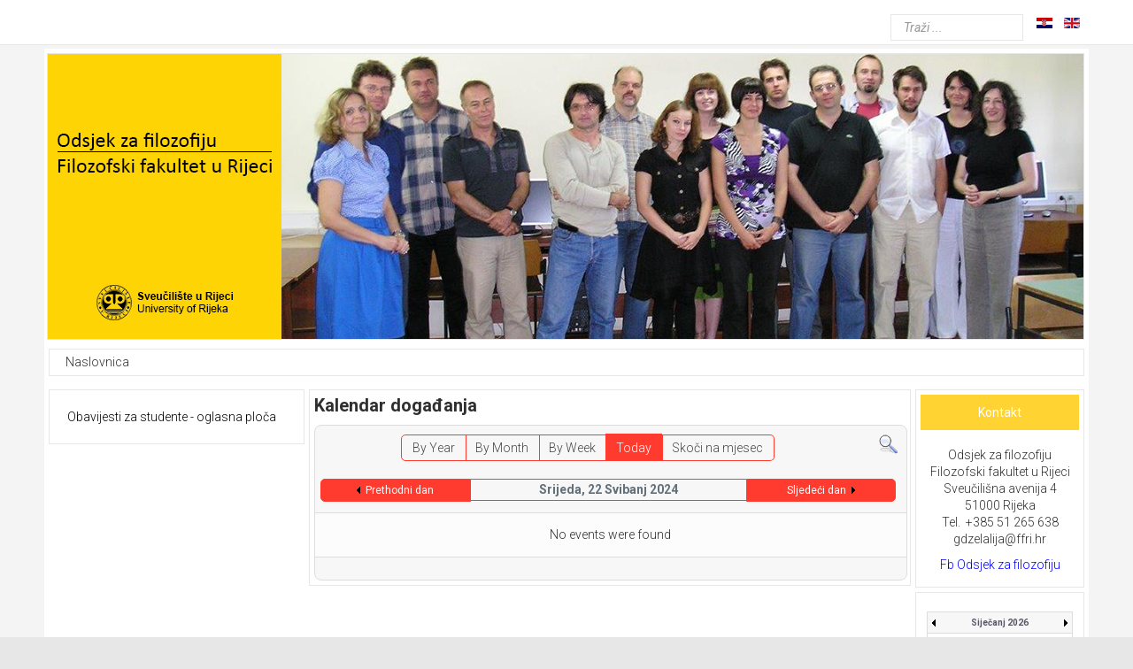

--- FILE ---
content_type: text/html; charset=utf-8
request_url: https://ffri.hr/filozofija/component/jevents/dogadjaji-po-danu/2024/5/22/-.html?Itemid=1
body_size: 7039
content:
<!DOCTYPE html>
<html 
	xmlns="http://www.w3.org/1999/xhtml" 
	xml:lang="hr-hr" 
	lang="hr-hr" 
	dir="ltr"
>
<head>
	
<!-- use latest ie engine -->
<meta http-equiv="X-UA-Compatible" content="IE=edge">

<!-- viewport fix for devices -->
<meta name="viewport" content="width=device-width, initial-scale=1.0" />

<!-- load core head -->
<meta charset="utf-8" />
	<base href="https://ffri.hr/filozofija/component/jevents/dogadjaji-po-danu/2024/5/22/-.html" />
	<meta name="robots" content="noindex,nofollow" />
	<meta name="generator" content="Joomla! - Open Source Content Management" />
	<title>Odsjek za filozofiju</title>
	<link href="https://ffri.hr/filozofija/index.php?option=com_jevents&amp;task=modlatest.rss&amp;format=feed&amp;type=rss&amp;Itemid=1&amp;modid=0" rel="alternate" type="application/rss+xml" title="RSS 2.0" />
	<link href="https://ffri.hr/filozofija/index.php?option=com_jevents&amp;task=modlatest.rss&amp;format=feed&amp;type=atom&amp;Itemid=1&amp;modid=0" rel="alternate" type="application/atom+xml" title="Atom 1.0" />
	<link href="/filozofija/media/com_jevents/css/bootstrap.css" rel="stylesheet" />
	<link href="/filozofija/media/com_jevents/css/bootstrap-responsive.css" rel="stylesheet" />
	<link href="/filozofija/components/com_jevents/assets/css/eventsadmin.css?3.4.50" rel="stylesheet" />
	<link href="/filozofija/components/com_jevents/views/flat/assets/css/events_css.css?3.4.50" rel="stylesheet" />
	<link href="/filozofija/templates/fil0zof/css/bootstrap.10.css" rel="stylesheet" />
	<link href="/filozofija/templates/fil0zof/css/bootstrap_responsive.10.css" rel="stylesheet" />
	<link href="/filozofija/templates/fil0zof/css/template.10.css" rel="stylesheet" />
	<link href="/filozofija/templates/fil0zof/css/template_responsive.10.css" rel="stylesheet" />
	<link href="/filozofija/templates/fil0zof/css/custom.css" rel="stylesheet" />
	<link href="//fonts.googleapis.com/css?family=Roboto:400,300,300italic,400italic,700,700italic,900,900italic&amp;subset=latin,latin-ext" rel="stylesheet" />
	<link href="http://fonts.googleapis.com/css?family=Roboto" rel="stylesheet" />
	<link href="https://ffri.hr/filozofija/modules/mod_gruemenu/css/styles.css" rel="stylesheet" />
	<link href="/filozofija/components/com_jevents/views/flat/assets/css/modstyle.css?3.4.50" rel="stylesheet" />
	<link href="/filozofija/media/mod_languages/css/template.css?279f31ba51232e0279392ea8b2a4944c" rel="stylesheet" />
	<link href="/filozofija/media/jui/css/chosen.css?279f31ba51232e0279392ea8b2a4944c" rel="stylesheet" />
	<link href="/filozofija/media/com_finder/css/finder.css?279f31ba51232e0279392ea8b2a4944c" rel="stylesheet" />
	<script type="application/json" class="joomla-script-options new">{"csrf.token":"766a4f027aa8275e4b2087eebe5d073d","system.paths":{"root":"\/filozofija","base":"\/filozofija"}}</script>
	<script src="/filozofija/media/system/js/core.js?279f31ba51232e0279392ea8b2a4944c"></script>
	<script src="/filozofija/media/jui/js/jquery.min.js?279f31ba51232e0279392ea8b2a4944c"></script>
	<script src="/filozofija/media/jui/js/jquery-noconflict.js?279f31ba51232e0279392ea8b2a4944c"></script>
	<script src="/filozofija/media/jui/js/jquery-migrate.min.js?279f31ba51232e0279392ea8b2a4944c"></script>
	<script src="/filozofija/media/jui/js/bootstrap.min.js?279f31ba51232e0279392ea8b2a4944c"></script>
	<script src="/filozofija/components/com_jevents/assets/js/jQnc.js?3.4.50"></script>
	<script src="/filozofija/components/com_jevents/assets/js/view_detailJQ.js?3.4.50"></script>
	<script src="/filozofija/media/jui/js/jquery.ui.core.min.js?279f31ba51232e0279392ea8b2a4944c"></script>
	<script src="/filozofija/media/jui/js/jquery.ui.sortable.min.js?279f31ba51232e0279392ea8b2a4944c"></script>
	<script src="/filozofija/plugins/system/ef4_jmframework/includes/assets/template/js/layout.js"></script>
	<script src="/filozofija/templates/fil0zof/js/scripts.js"></script>
	<script src="https://ffri.hr/filozofija/modules/mod_gruemenu/js/touchwipe.min.js"></script>
	<script src="https://ffri.hr/filozofija/modules/mod_gruemenu/js/sidr.js"></script>
	<script src="https://ffri.hr/filozofija/modules/mod_gruemenu/js/script.js"></script>
	<script src="/filozofija/modules/mod_jevents_cal/tmpl/flat/assets/js/calnav.js?3.4.50"></script>
	<script src="/filozofija/media/jui/js/chosen.jquery.min.js?279f31ba51232e0279392ea8b2a4944c"></script>
	<script src="/filozofija/media/jui/js/jquery.autocomplete.min.js?279f31ba51232e0279392ea8b2a4944c"></script>
	<script>
checkJQ();jQuery(function($){ initTooltips(); $("body").on("subform-row-add", initTooltips); function initTooltips (event, container) { container = container || document;$(container).find(".hasTooltip").tooltip({"html": true,"container": "body"});} });
jQuery(document).ready(function($) {
		$( '.navigation-toggle-98' ).sidr( {
			name     : 'sidr-main',
			source   : '#sidr-close, #gruemenu',
			side     : 'left',
			displace : false
		} );
		$( '.sidr-class-toggle-sidr-close' ).click( function() {
			$.sidr( 'close', 'sidr-main' );
			return false;
		} );
});

      $(window).touchwipe({
        wipeLeft: function() {
          // Close
          $.sidr('close', 'sidr-main');
        },
        wipeRight: function() {
          // Open
          $.sidr('open', 'sidr-main');
        },
        preventDefaultEvents: false
      });

	jQuery(function ($) {
		initChosen();
		$("body").on("subform-row-add", initChosen);

		function initChosen(event, container)
		{
			container = container || document;
			$(container).find(".advancedSelect").chosen({"disable_search_threshold":10,"search_contains":true,"allow_single_deselect":true,"placeholder_text_multiple":"Upi\u0161ite ili odaberite neke opcije","placeholder_text_single":"Odaberite opciju","no_results_text":"Nema zadovoljavaju\u0107ih rezultata"});
		}
	});
	
jQuery(document).ready(function() {
	var value, searchword = jQuery('#mod-finder-searchword91');

		// Get the current value.
		value = searchword.val();

		// If the current value equals the default value, clear it.
		searchword.on('focus', function ()
		{
			var el = jQuery(this);

			if (el.val() === 'Traži ...')
			{
				el.val('');
			}
		});

		// If the current value is empty, set the previous value.
		searchword.on('blur', function ()
		{
			var el = jQuery(this);

			if (!el.val())
			{
				el.val(value);
			}
		});

		jQuery('#mod-finder-searchform91').on('submit', function (e)
		{
			e.stopPropagation();
			var advanced = jQuery('#mod-finder-advanced91');

			// Disable select boxes with no value selected.
			if (advanced.length)
			{
				advanced.find('select').each(function (index, el)
				{
					var el = jQuery(el);

					if (!el.val())
					{
						el.attr('disabled', 'disabled');
					}
				});
			}
		});
	var suggest = jQuery('#mod-finder-searchword91').autocomplete({
		serviceUrl: '/filozofija/component/finder/?task=suggestions.suggest&amp;format=json&amp;tmpl=component',
		paramName: 'q',
		minChars: 1,
		maxHeight: 400,
		width: 300,
		zIndex: 9999,
		deferRequestBy: 500
	});});
	</script>
	<!--[if lte IE 6]>
<link rel="stylesheet" href="https://ffri.hr/filozofija/components/com_jevents/views/flat/assets/css/ie6.css" />
<![endif]-->
	<!--[if lt IE 9]><script src="http://html5shim.googlecode.com/svn/trunk/html5.js" type="text/javascript"></script><script src="http://css3-mediaqueries-js.googlecode.com/svn/trunk/css3-mediaqueries.js" type="text/javascript"></script><![endif]-->


	 

	<link href="/filozofija/templates/fil0zof/images/favicon.ico" rel="Shortcut Icon" />

</head>
<body class=" ">
	<div id="jm-allpage" class="stickytopbar">
            		    		<div id="jm-mainpage">
    			    				    			    				
<section id="jm-top-bar" class="">
	<div class="container-fluid-top-bar">
		<div class="row-fluid">
									<div id="jm-top-bar2" class="pull-right span12">
				    <div class="jm-module-raw ">
        <div class="mod-languages">

	<ul class="lang-inline" dir="ltr">
									<li class="lang-active">
			<a href="https://ffri.hr/filozofija/component/jevents/dogadjaji-po-danu/2024/5/22/-.html?Itemid=1">
												<img src="/filozofija/media/mod_languages/images/hr_hr.gif" alt="Hrvatski (HR)" title="Hrvatski (HR)" />										</a>
			</li>
								<li>
			<a href="/filozofija/en/">
												<img src="/filozofija/media/mod_languages/images/en.gif" alt="English (UK)" title="English (UK)" />										</a>
			</li>
				</ul>

</div>
    </div>
    <div class="jm-module-raw ">
        
<div class="finder">
	<form id="mod-finder-searchform91" action="/filozofija/component/finder/search.html" method="get" class="form-search" role="search">
		<label for="mod-finder-searchword91" class="element-invisible finder">Pretraži</label><input type="text" name="q" id="mod-finder-searchword91" class="search-query input-medium" size="25" value="" placeholder="Traži ..."/>
						<input type="hidden" name="Itemid" value="1" />	</form>
</div>
    </div>

			</div>
					</div>
	</div>
</section>
    			    				    			    				
<section id="jm-header" class="">
	<div class="container-fluid">
		
        <div class="headerlogo">
        <img src="/filozofija/images/logo04hr.png">
        </div>
	</div>
</section>
    			    				
<section id="jm-breadcrumbs" class="">
	<div class="container-fluid">
			<div class="jm-module ">
		<div  class="jm-module-in">
					    <div class="jm-module-content clearfix notitle">
		    	<div aria-label="breadcrumbs" role="navigation">
	<ul itemscope itemtype="https://schema.org/BreadcrumbList" class="breadcrumb">
					<li class="active">
				<span class="divider icon-location"></span>
			</li>
		
						<li itemprop="itemListElement" itemscope itemtype="https://schema.org/ListItem" class="active">
					<span itemprop="name">
						Naslovnica					</span>
					<meta itemprop="position" content="1">
				</li>
				</ul>
</div>
	      
		    </div>
		</div>
	</div>
	
	</div>
</section>
    			    				
<section id="jm-main">
	<div class="container-fluid">
		<div class="row-fluid">
			<div id="jm-content" class="span7 offset3" data-xtablet="span12" data-tablet="span100" data-mobile="span100">
												<div id="jm-maincontent">
										<!-- Event Calendar and Lists Powered by JEvents //-->
	<div id="jevents">
<div class="contentpaneopen jeventpage     jevbootstrap" id="jevents_header">
				<h2 class="contentheading" >Kalendar događanja</h2>
		</div>
<div class="jev_clear"></div>
<div class="contentpaneopen  jeventpage   jevbootstrap" id="jevents_body">
<div class='jev_pretoolbar'></div>                <div class="new-navigation">
            <div class="nav-items">
                                    <div  id="nav-year" >
                        <a href="/filozofija/component/jevents/dogadjaji-po-godini/2024/-.html?Itemid=1" title="By Year"  >
                    By Year</a>
                    </div>
                                                    <div  id="nav-month">
                        <a href="/filozofija/component/jevents/mjesecni-kalendar/2024/5/-.html?Itemid=1" title="By Month" >							By Month</a>
                    </div>
                                                                 <div id="nav-week">
                        <a href="/filozofija/component/jevents/dogadjaji-po-tjednu/2024/05/20/-.html?Itemid=1" title="By Week" >
                         By Week</a>
                    </div>
                                                            <div id="nav-today" class="active">
                        <a href="/filozofija/component/jevents/dogadjaji-po-danu/2026/1/29/-.html?Itemid=1" title="Today" >
                    Today</a>
                    </div>
                                                            <div   id="nav-jumpto">
            <a href="#" onclick="if (jevjq('#jumpto').hasClass('jev_none')) {jevjq('#jumpto').removeClass('jev_none');} else {jevjq('#jumpto').addClass('jev_none')};return false;" title="Skoči na mjesec">
			Skoči na mjesec		</a>
		</div>
                                                                                                    </div>
                        <div  id="nav-search">
                    <a href="/filozofija/component/jevents/search_form/-.html?Itemid=1" title="Traži" >
                        <img src="https://ffri.hr/filozofija/components/com_jevents/views/flat/assets/images/icon-search.gif" alt="Search" /></a>
                </div>
                        <div id="jumpto"  class="jev_none">
            <form name="BarNav" action="/filozofija/component/jevents/mjesecni-kalendar/2026/01/-.html" method="get">
                <input type="hidden" name="option" value="com_jevents" />
                <input type="hidden" name="task" value="month.calendar" />
        <select id="month" name="month">
	<option value="01">Siječanj</option>
	<option value="02">Veljača</option>
	<option value="03">Ožujak</option>
	<option value="04">Travanj</option>
	<option value="05" selected="selected">Svibanj</option>
	<option value="06">Lipanj</option>
	<option value="07">Srpanj</option>
	<option value="08">Kolovoz</option>
	<option value="09">Rujan</option>
	<option value="10">Listopad</option>
	<option value="11">Studeni</option>
	<option value="12">Prosinac</option>
</select>
<select id="year" name="year">
	<option value="2024" selected="selected">2024</option>
	<option value="2025">2025</option>
	<option value="2026">2026</option>
	<option value="2027">2027</option>
	<option value="2028">2028</option>
	<option value="2029">2029</option>
	<option value="2030">2030</option>
	<option value="2031">2031</option>
</select>
                <button onclick="submit(this.form)">Skoči na mjesec</button>
                <input type="hidden" name="Itemid" value="1" />
            </form>
        </div>
        

        </div>
        
<div class="jev_toprow">
	<!-- <div class="jev_header">
		  <h2>Dnevni pregled</h2>
		  <div class="today" >Srijeda, 22 Svibanj 2024</div>
		</div> -->
	<div class="jev_header2">
		<div class="previousmonth">
		      	<a href='/filozofija/component/jevents/dogadjaji-po-danu/2024/5/21/-.html?Itemid=1' title='Prethodni dan' >Prethodni dan</a>			</div>
		<div class="currentmonth">
				Srijeda, 22 Svibanj 2024			</div>
		<div class="nextmonth">
		      	<a href='/filozofija/component/jevents/dogadjaji-po-danu/2024/5/23/-.html?Itemid=1' title='Sljedeći dan' >Sljedeći dan</a>			</div>

	</div>
</div>
<div id='jev_maincal' class='jev_listview'>
	<div class="jev_listrow">

    <div class="list_no_e">
No events were found</div>
	</div>
	<div class="jev_clear"></div>
</div>
	</div>
	</div>
				</div>
											</div>
						<aside id="jm-left" class="span3 offset-10" data-xtablet="span6 first-span" data-tablet="span50 first-span" data-mobile="span100 first-span">
			    <div class="">
                    
	<div class="jm-module ">
		<div  class="jm-module-in">
					    <div class="jm-module-content clearfix notitle">
		    	
<style>

/* Left-to-Right */
#gruemenu.grue_98 ul li { margin:0!important; padding:0!important }
#gruemenu.grue_98 > ul > li { display:block }
#gruemenu.grue_98 > ul > li.has-sub > a::after {border-left-color: #000000;  right: 17px; top: 20px; }
#gruemenu.grue_98 > ul > li.has-sub.active > a::after,
#gruemenu.grue_98 > ul > li.has-sub:hover > a {border-left-color: #000000;}
#gruemenu.grue_98 ul ul { position: absolute; left: -9999px; top: auto; padding-left: 6px;}
#gruemenu.grue_98 > ul > li > ul::after { content: ""; position: absolute; width: 0; height: 0; border: 5px solid transparent; top: 20px; left: -3px;}
#gruemenu.grue_98 ul ul ul::after {content: "";position: absolute; width: 0; height: 0; border: 5px solid transparent;  top: 11px; left: -3px;}
#gruemenu.grue_98 > ul > li:hover > ul {top:0;left:100%;}
#gruemenu.grue_98 ul ul ul {padding-top: 0;padding-left: 6px;}
#gruemenu.grue_98 ul ul > li:hover > ul {left: 220px;top: 0;}
#gruemenu.grue_98 > ul > li > ul::after { border-right-color: #E7E7E7}
#gruemenu.grue_98 ul ul ul::after {border-right-color:  #E7E7E7 }
#gruemenu.grue_98 ul ul li.has-sub > a::after {border-left-color: #000000;   right: 17px; top: 14px; }
#gruemenu.grue_98 ul ul li.has-sub.active > a::after,
#gruemenu.grue_98 ul ul li.has-sub:hover > a::after {border-left-color:#000000; }
#gruemenu.grue_98 { background: #FFFFFF; }
#gruemenu.grue_98 ul li a, #gruemenu.grue_98 
#gruemenu.grue_98 {font-family: "Roboto", Arial, Helvetica, sans-serif ;}
#gruemenu.grue_98,
#gruemenu.grue_98 ul,
#gruemenu.grue_98 ul li,
#gruemenu.grue_98 ul > li > a { font-size:14px}
#gruemenu.grue_98 ul > li > ul > li > a { font-size:13px!important}
#gruemenu.grue_98 > ul > li > a { color: #000000; text-transform:none}
#gruemenu.grue_98 > ul > li:hover > a,
#gruemenu.grue_98 > ul > li > a:hover,
#gruemenu.grue_98 > ul > li.active > a {color: #000000; background: #FFD331;}
#gruemenu.grue_98 ul ul li:hover > a,
#gruemenu.grue_98 ul ul li.active > a {color: #000000; background: #FFD331;}
#gruemenu.grue_98 ul ul li a, #navigation-toggle {color: #000000; background: #E7E7E7;}
#gruemenu.grue_98 ul ul li:hover > a,
#gruemenu.grue_98 ul ul li.active > a,
#navigation-toggle:hover {color: #000000;background:#FFD331;}
#gruemenu.grue_98 #menu-button{ color: #000000; }
#gruemenu.grue_98 {-webkit-border-radius: 0px; -moz-border-radius: 0px; -o-border-radius: 0px; border-radius: 0px;  border-radius: 0px;}
#gruemenu.grue_98 ul li:first-child > a  { border-top-left-radius: 0px; border-bottom-left-radius: 0px;}
#gruemenu.grue_98 ul ul li:first-child > a { border-top-left-radius: 0px; border-top-right-radius: 0px; border-bottom-left-radius: 0px; border-bottom-right-radius: px;}
#gruemenu.grue_98 ul ul li:last-child > a {border-top-left-radius: 0px; border-top-right-radius: 0px; border-bottom-left-radius: 0px; border-bottom-right-radius: 0px;}
#gruemenu.grue_98 #menu-button::after {border-top: 2px solid #000000; border-bottom: 2px solid #000000; }
#gruemenu.grue_98 #menu-button::before {border-top: 2px solid #000000; }
/* Enable Fixed Menu */
/* Enable Mobile Menu */
@media screen and (max-width: 720px) {
#navigation-toggle { z-index:999; display:block; position:fixed; top:10px; right:10px; padding:10px 10px; box-shadow:0px 1px 1px rgba(0,0,0,0.15);	border-radius:3px;	text-shadow:0px 1px 0px rgba(0,0,0,0.5); font-size:20px;		transition:color linear 0.15s; text-decoration: none !important; }
#navigation-toggle span.nav-line { display:block; height:3px; width:20px; margin-bottom:4px; background:#fff}
#navigation-toggle:hover {text-decoration:none;	}
#gruemenu.grue_98  {display: none;}
}	
</style>

<a href="#sidr-main" id="navigation-toggle" class="navigation-toggle-98"><span class="nav-line"></span><span class="nav-line"></span><span class="nav-line"></span></a>
<div id="sidr-close"><a href="#sidr-close" class="toggle-sidr-close"></a></div>
<div id="gruemenu" class="grue_98 ">
<ul >
<li class="item-130"><a href="/filozofija/" >Obavijesti za studente - oglasna ploča</a></li></ul>
</div>

<script type="text/javascript">
  var el = document.getElementById('TheGrue');
  if(el) {el.style.display += el.style.display = 'none';}
</script>




	      
		    </div>
		</div>
	</div>
					</div>
			</aside>
									<aside id="jm-right" class="span2" data-xtablet="span6" data-tablet="span50" data-mobile="span100 first-span">
                <div class="">
                    	<div class="jm-module moduli">
		<div  class="jm-module-in">
					   		<h3 class="jm-title "><span>Kontakt</span></h3>
		   			    <div class="jm-module-content clearfix ">
		    	

<div class="custommoduli"  >
	<p><br /> Odsjek za filozofiju<br /> Filozofski fakultet u Rijeci<br /> Sveučilišna avenija 4<br /> 51000 Rijeka<br /> Tel. &nbsp;+385 51 265 638<br /> gdzelalija@ffri.hr</p>
<p><span style="color: #0000ff;"><a style="color: #0000ff;" href="https://www.facebook.com/Odsjek-za-filozofiju-Filozofskoga-fakulteta-u-Rijeci-102422338369536">Fb Odsjek za filozofiju</a></span></p></div>
	      
		    </div>
		</div>
	</div>
		<div class="jm-module ">
		<div  class="jm-module-in">
					   		<h3 class="jm-title "><span>JEvents</span> - Calendar Module</h3>
		   			    <div class="jm-module-content clearfix ">
		    	<div style="margin:0px;padding:0px;border-width:0px;"><span id='testspan99' style='display:none'></span>

<div id="flatcal_minical">
	<table width="165px" cellspacing="1" cellpadding="0" border="0" align="center" class="flatcal_main_t">
		<tr>
			<td style="vertical-align: top;">

				<table style="width:100%;" cellspacing="0" cellpadding="2" border="0" class="flatcal_navbar">
					<tr>
						<td class="link_prev">
							<img border="0" title="Prethodni mjesec" alt="Prošli mjesec" class="mod_events_link" src="/filozofija/components/com_jevents/views/flat/assets/images/mini_arrowleft.gif" onmousedown="callNavigation('https://ffri.hr/filozofija/index.php?option=com_jevents&amp;task=modcal.ajax&amp;day=1&amp;month=12&amp;year=2025&amp;modid=99&amp;tmpl=component');" ontouchstart="callNavigation('https://ffri.hr/filozofija/index.php?option=com_jevents&amp;task=modcal.ajax&amp;day=1&amp;month=12&amp;year=2025&amp;modid=99&amp;tmpl=component');" />
                		</td>
		                <td class="flatcal_month_label">
							<a href="/filozofija/component/jevents/mjesecni-kalendar/2026/1/-.html?Itemid=1" style = "text-decoration:none;color:inherit;">Siječanj 2026</a>
		                </td>
						<td class="link_next">
		                    <img border="0" title="Naredni mjesec" alt="Naredni mjesec" class="mod_events_link" src="/filozofija/components/com_jevents/views/flat/assets/images/mini_arrowright.gif" onmousedown="callNavigation('https://ffri.hr/filozofija/index.php?option=com_jevents&amp;task=modcal.ajax&amp;day=1&amp;month=2&amp;year=2026&amp;modid=99&amp;tmpl=component');"  ontouchstart="callNavigation('https://ffri.hr/filozofija/index.php?option=com_jevents&amp;task=modcal.ajax&amp;day=1&amp;month=2&amp;year=2026&amp;modid=99&amp;tmpl=component');" />
                		</td>
					</tr>
				</table><table style="width:100%; " class="flatcal_weekdays"><tr>
<td  class='flatcal_weekdays'>P</td>
<td  class='flatcal_weekdays'>U</td>
<td  class='flatcal_weekdays'>S</td>
<td  class='flatcal_weekdays'>Č</td>
<td  class='flatcal_weekdays'>P</td>
<td  class='flatcal_weekdays'><span class="saturday">S</span></td>
<td  class='flatcal_weekdays'><span class="sunday">N</span></td>
</tr>
<tr style='height:auto;'>
<td class='flatcal_othermonth'/>
<td class='flatcal_othermonth'/>
<td class='flatcal_othermonth'/>
<td class='flatcal_daycell'>
<a href="/filozofija/component/jevents/dogadjaji-po-danu/2026/1/1/-.html?Itemid=1" class = "flatcal_daylink" title = "Kalendar - trenutni dan">1</a></td>
<td class='flatcal_daycell'>
<a href="/filozofija/component/jevents/dogadjaji-po-danu/2026/1/2/-.html?Itemid=1" class = "flatcal_daylink" title = "Kalendar - trenutni dan">2</a></td>
<td class='flatcal_daycell'>
<a href="/filozofija/component/jevents/dogadjaji-po-danu/2026/1/3/-.html?Itemid=1" class = "flatcal_daylink" title = "Kalendar - trenutni dan">3</a></td>
<td class='flatcal_sundaycell'>
<a href="/filozofija/component/jevents/dogadjaji-po-danu/2026/1/4/-.html?Itemid=1" class = "flatcal_sundaylink" title = "Kalendar - trenutni dan">4</a></td>
</tr>
<tr style='height:auto;'>
<td class='flatcal_daycell'>
<a href="/filozofija/component/jevents/dogadjaji-po-danu/2026/1/5/-.html?Itemid=1" class = "flatcal_daylink" title = "Kalendar - trenutni dan">5</a></td>
<td class='flatcal_daycell'>
<a href="/filozofija/component/jevents/dogadjaji-po-danu/2026/1/6/-.html?Itemid=1" class = "flatcal_daylink" title = "Kalendar - trenutni dan">6</a></td>
<td class='flatcal_daycell'>
<a href="/filozofija/component/jevents/dogadjaji-po-danu/2026/1/7/-.html?Itemid=1" class = "flatcal_daylink" title = "Kalendar - trenutni dan">7</a></td>
<td class='flatcal_daycell'>
<a href="/filozofija/component/jevents/dogadjaji-po-danu/2026/1/8/-.html?Itemid=1" class = "flatcal_daylink" title = "Kalendar - trenutni dan">8</a></td>
<td class='flatcal_daycell'>
<a href="/filozofija/component/jevents/dogadjaji-po-danu/2026/1/9/-.html?Itemid=1" class = "flatcal_daylink" title = "Kalendar - trenutni dan">9</a></td>
<td class='flatcal_daycell'>
<a href="/filozofija/component/jevents/dogadjaji-po-danu/2026/1/10/-.html?Itemid=1" class = "flatcal_daylink" title = "Kalendar - trenutni dan">10</a></td>
<td class='flatcal_sundaycell'>
<a href="/filozofija/component/jevents/dogadjaji-po-danu/2026/1/11/-.html?Itemid=1" class = "flatcal_sundaylink" title = "Kalendar - trenutni dan">11</a></td>
</tr>
<tr style='height:auto;'>
<td class='flatcal_daycell'>
<a href="/filozofija/component/jevents/dogadjaji-po-danu/2026/1/12/-.html?Itemid=1" class = "flatcal_daylink" title = "Kalendar - trenutni dan">12</a></td>
<td class='flatcal_daycell'>
<a href="/filozofija/component/jevents/dogadjaji-po-danu/2026/1/13/-.html?Itemid=1" class = "flatcal_daylink" title = "Kalendar - trenutni dan">13</a></td>
<td class='flatcal_daycell'>
<a href="/filozofija/component/jevents/dogadjaji-po-danu/2026/1/14/-.html?Itemid=1" class = "flatcal_daylink" title = "Kalendar - trenutni dan">14</a></td>
<td class='flatcal_daycell'>
<a href="/filozofija/component/jevents/dogadjaji-po-danu/2026/1/15/-.html?Itemid=1" class = "flatcal_daylink" title = "Kalendar - trenutni dan">15</a></td>
<td class='flatcal_daycell'>
<a href="/filozofija/component/jevents/dogadjaji-po-danu/2026/1/16/-.html?Itemid=1" class = "flatcal_daylink" title = "Kalendar - trenutni dan">16</a></td>
<td class='flatcal_daycell'>
<a href="/filozofija/component/jevents/dogadjaji-po-danu/2026/1/17/-.html?Itemid=1" class = "flatcal_daylink" title = "Kalendar - trenutni dan">17</a></td>
<td class='flatcal_sundaycell'>
<a href="/filozofija/component/jevents/dogadjaji-po-danu/2026/1/18/-.html?Itemid=1" class = "flatcal_sundaylink" title = "Kalendar - trenutni dan">18</a></td>
</tr>
<tr style='height:auto;'>
<td class='flatcal_daycell'>
<a href="/filozofija/component/jevents/dogadjaji-po-danu/2026/1/19/-.html?Itemid=1" class = "flatcal_daylink" title = "Kalendar - trenutni dan">19</a></td>
<td class='flatcal_daycell'>
<a href="/filozofija/component/jevents/dogadjaji-po-danu/2026/1/20/-.html?Itemid=1" class = "flatcal_daylink" title = "Kalendar - trenutni dan">20</a></td>
<td class='flatcal_daycell'>
<a href="/filozofija/component/jevents/dogadjaji-po-danu/2026/1/21/-.html?Itemid=1" class = "flatcal_daylink" title = "Kalendar - trenutni dan">21</a></td>
<td class='flatcal_daycell'>
<a href="/filozofija/component/jevents/dogadjaji-po-danu/2026/1/22/-.html?Itemid=1" class = "flatcal_daylink" title = "Kalendar - trenutni dan">22</a></td>
<td class='flatcal_daycell'>
<a href="/filozofija/component/jevents/dogadjaji-po-danu/2026/1/23/-.html?Itemid=1" class = "flatcal_daylink" title = "Kalendar - trenutni dan">23</a></td>
<td class='flatcal_daycell'>
<a href="/filozofija/component/jevents/dogadjaji-po-danu/2026/1/24/-.html?Itemid=1" class = "flatcal_daylink" title = "Kalendar - trenutni dan">24</a></td>
<td class='flatcal_sundaycell'>
<a href="/filozofija/component/jevents/dogadjaji-po-danu/2026/1/25/-.html?Itemid=1" class = "flatcal_sundaylink" title = "Kalendar - trenutni dan">25</a></td>
</tr>
<tr style='height:auto;'>
<td class='flatcal_daycell'>
<a href="/filozofija/component/jevents/dogadjaji-po-danu/2026/1/26/-.html?Itemid=1" class = "flatcal_daylink" title = "Kalendar - trenutni dan">26</a></td>
<td class='flatcal_daycell'>
<a href="/filozofija/component/jevents/dogadjaji-po-danu/2026/1/27/-.html?Itemid=1" class = "flatcal_daylink" title = "Kalendar - trenutni dan">27</a></td>
<td class='flatcal_daycell'>
<a href="/filozofija/component/jevents/dogadjaji-po-danu/2026/1/28/-.html?Itemid=1" class = "flatcal_daylink" title = "Kalendar - trenutni dan">28</a></td>
<td class='flatcal_todaycell'>
<a href="/filozofija/component/jevents/dogadjaji-po-danu/2026/1/29/-.html?Itemid=1" class = "flatcal_daylink" title = "Kalendar - trenutni dan">29</a></td>
<td class='flatcal_daycell'>
<a href="/filozofija/component/jevents/dogadjaji-po-danu/2026/1/30/-.html?Itemid=1" class = "flatcal_daylink" title = "Kalendar - trenutni dan">30</a></td>
<td class='flatcal_daycell'>
<a href="/filozofija/component/jevents/dogadjaji-po-danu/2026/1/31/-.html?Itemid=1" class = "flatcal_daylink" title = "Kalendar - trenutni dan">31</a></td>
<td class='flatcal_othermonth'/>
</tr>
</table>
</td></tr><tr class='full_cal_link'><td> </td></tr></table></div>
<script style='text/javascript'>xyz=1;linkprevious = 'https://ffri.hr/filozofija/index.php?option=com_jevents&amp;task=modcal.ajax&amp;day=1&amp;month=12&amp;year=2025&amp;modid=99&amp;tmpl=component';
linknext = 'https://ffri.hr/filozofija/index.php?option=com_jevents&amp;task=modcal.ajax&amp;day=1&amp;month=2&amp;year=2026&amp;modid=99&amp;tmpl=component';
zyx=1;</script></div>	      
		    </div>
		</div>
	</div>
		<div class="jm-module moduli">
		<div  class="jm-module-in">
					    <div class="jm-module-content clearfix notitle">
		    	

<div class="custommoduli"  >
	<p><a href="https://www.ffri.hr/squirrelmail"><img src="/filozofija/images/squirrelmail.png" alt="" /></a></p>
<form action="https://www.ffri.hr/squirrelmail/src/redirect.php" method="post">Korisničko ime:<br /> <input name="login_username" type="text" /><br /> Zaporka:<br /> <input name="secretkey" type="password" /><br /> <input name="js_autodetect_results" type="hidden" value="0" /><input name="just_logged_in" type="hidden" value="1" /><center><button type="submit" tabindex="0" name="Submit" class="btn btn-primary">Prijava</button></center></form></div>
	      
		    </div>
		</div>
	</div>
					</div>
			</aside>
					</div>
	</div>
</section>    			    				
    			    				
<section id="jm-footer-mod" class="">
	<div class="container-fluid">
		<div id="jm-footer-mod-in">
			<div class="row-fluid jm-flexiblock jm-footer-mod"><div class="span12"  data-default="span12" data-wide="span12" data-normal="span12" data-xtablet="span12" data-tablet="span100" data-mobile="span100">	<div class="jm-module ">
		<div  class="jm-module-in">
					   		<h3 class="jm-title "><span>Linkovi</span></h3>
		   			    <div class="jm-module-content clearfix ">
		    	

<div class="custom"  >
	<p><center><a href="http://www.uniri.hr/" target="_blank" rel="noreferrer"><img src="/filozofija/slike/uniri.jpg" alt="" style="height: 30px; width: 144px;" /></a>&nbsp;
<a href="http://www.zaklada.uniri.hr/zaklada/" target="_blank" rel="noreferrer"><img src="/filozofija/slike/zaklada.jpg" alt="" style="height: 64px; width: 144px;" /></a>&nbsp;
<a href="https://spp.uniri.hr/" target="_blank" rel="noreferrer"><img src="/filozofija/slike/sharepoint.png" alt="" /></a>&nbsp;
<a href="https://www.isvu.hr/studomat/aplikacija/" target="_blank" rel="noreferrer"><img src="/filozofija/slike/studomat.jpg" alt="" style="height: 23px; width: 144px;" /></a>&nbsp;
<a href="https://mudri.uniri.hr/" target="_blank" rel="noreferrer"><img src="/filozofija/slike/mudri.png" alt="" /></a>
</center></p></div>
	      
		    </div>
		</div>
	</div>
		<div class="jm-module copyright">
		<div  class="jm-module-in">
					    <div class="jm-module-content clearfix notitle">
		    	

<div class="customcopyright"  >
	<p>Copyright &copy; 2016 Filozofski fakultet u Rijeci • A: Sveučilišna avenija 4, 51000 Rijeka • E: webmaster@ffri.hr • T: +385 (0)51 265-600 • F: +385 (0)51 216-099</p></div>
	      
		    </div>
		</div>
	</div>
	</div></div>		</div>
	</div>
</section>
    			    				
    			    		</div>
        	</div>
</body>
</html>

--- FILE ---
content_type: text/css
request_url: https://ffri.hr/filozofija/templates/fil0zof/css/template.10.css
body_size: 6718
content:
#jm-allpage{position: relative;background: #f4f4f4;padding-top: 5px}#jm-allpage.stickytopbar{padding-top: 55px}#jm-top-bar{background: #fff;border-bottom: 1px solid #e7e7e7;margin-bottom: 5px;color: #898989;font-size: 13px;line-height: 18px;font-weight: 300;height: 50px;position: fixed;left: 0;right: 0;top: 0;width: 100%;z-index: 1000}#jm-top-bar p{margin: 0}#jm-top-bar #jm-top-bar1,#jm-top-bar #jm-top-bar2{padding-top: 16px;padding-bottom: 16px}#jm-top-bar #login-form{margin: -16px 0}#jm-top-bar #login-form .control-group{display: inline-block;margin: 0}#jm-top-bar #login-form #form-login-remember,#jm-top-bar #login-form ul,#jm-top-bar #login-form .input-prepend .add-on{display: none}#jm-top-bar #login-form input#modlgn-username,#jm-top-bar #login-form input#modlgn-passwd{width: 162px;height: 50px;line-height: 20px;padding: 15px;border-color: #e7e7e7;border-top: 0;border-bottom: 0;border-right: 0;background: #fff;color: #afafaf}#jm-top-bar #login-form input#modlgn-username:focus,#jm-top-bar #login-form input#modlgn-passwd:focus{border-color: #e7e7e7;-webkit-box-shadow: none;-moz-box-shadow: none;box-shadow: none}#jm-top-bar #login-form #form-login-submit .btn{background: url("../images/li-gray.png") no-repeat center center;font-size: 0;padding: 0 21px;line-height: 50px;height: 50px;width: 6px;border-top: 0;border-bottom: 0;border-left: 1px solid #e7e7e7;border-right: 1px solid #e7e7e7}#jm-top-bar #login-form .login-greeting,#jm-top-bar #login-form .logout-button{display: inline-block}#jm-top-bar #login-form .login-greeting{padding: 16px 0;font-size: 14px;font-style: italic;margin-right: 10px}#jm-top-bar #login-form .logout-button .btn{background: url("../images/logout.png") no-repeat center center;font-size: 0;padding: 0 21px;line-height: 50px;height: 50px;width: 16px;border-left: 1px solid #e7e7e7;border-right: 1px solid #e7e7e7}#jm-top-bar1 .jm-module-raw{float: left;margin-right: 10px}#jm-top-bar2 .jm-module-raw{float: right;margin-left: 10px}#jm-logo-sitedesc{background: #fff;border: 1px solid #e7e7e7;margin-bottom: 5px;min-height: 138px;position: relative}#jm-logo-sitedesc #jm-logo-sitedesc-in{position: absolute;width: 100%;padding: 25px;-webkit-box-sizing: border-box;-moz-box-sizing: border-box;box-sizing: border-box;bottom: 0}#jm-logo-sitedesc h1#jm-logo{margin: 0}#jm-logo-sitedesc h1#jm-logo a{display: block}#jm-top-menu-nav{margin-bottom: 5px}#jm-font-switcher{margin-bottom: 5px}#jm-maincontent{padding: 5px;border: 1px solid #e7e7e7;background: #fff;margin-bottom: 5px}#jm-footer-mod{padding-top: 5px;background: #e7e7e7;border-top: 1px solid #dedede;color: #898989;font-weight: 400;font-size: 12.25px}#jm-footer-mod ul li{background-position: left 5px}#jm-footer-mod-in{border-bottom: 1px solid #dedede}#jm-footer{background: #e7e7e7;font-size: 13px;line-height: 1.375;padding: 25px 0;color: #898989;font-weight: 400}#jm-copyrights p{margin: 0}#jm-back-top{position: fixed;bottom: 50px;right: 0;margin-right: 50px;z-index: 9999}#jm-back-top a{text-decoration: none;display: block}#jm-back-top a:hover{cursor: pointer;text-decoration: none}#jm-back-top span{display: block;height: 50px;-webkit-transition: all 1s ease 0s;-moz-transition: all 1s ease 0s;-o-transition: all 1s ease 0s;transition: all 1s ease 0s;width: 50px;background: url("../images/backtotop.png") no-repeat center center rgba(0,0,0,0.2)}#jm-back-top span:hover{background: url("../images/backtotop.png") no-repeat center center rgba(0,0,0,0.3)}.texttoggler{font-family: Arial, Helvetica, sans-serif;margin: 0 1px;display: inline-block;text-decoration: none !important}.texttoggler.small{font-size: 0.8em}.texttoggler.normal{font-size: 1.1em}.texttoggler.large{font-size: 1.3em}.smallview #jm-maincontent{font-size: 0.9em;line-height: 1.5em}.largeview #jm-maincontent{font-size: 1.1em;line-height: 1.5em}@media (max-width: 1170px + 5px){.responsive-disabled #jm-allpage.stickytopbar{padding-top: 0}.responsive-disabled #jm-allpage.stickytopbar #jm-top-bar{position: static !important}html.no-scroll{position: static !important;overflow-y: auto !important}}.responsive-disabled{min-width: 1175px}.responsive-disabled #jm-allpage,.responsive-disabled #jm-footer-mod{min-width: 1175px}.span0{float: none !important}.span50{float: left !important;width: 50% !important}.jm-module{background-color: #fff;border: 1px solid #e7e7e7;color: #2f2f2f;padding: 30px;margin-bottom: 5px}.jm-module .jm-title{font-family: Roboto, sans-serif;font-size: 14px;margin: 0 0 30px;font-weight: 900;text-transform: uppercase}.moduletable{margin-bottom: 5px}.moduletable > h3{font-family: Roboto, sans-serif;font-size: 14px;margin: 0 0 30px;font-weight: 900;text-transform: uppercase}.jm-module.blank-ms{background: none;border: none;padding: 0;color: inherit}#jm-footer-mod .jm-module.blank-ms{color: inherit}.jm-module.testimonials-ms{background-image: url("../images/testimonials.png");background-repeat: no-repeat;background-position: center top;padding-top: 80px}.jm-module.testimonials-ms.alternative-ms{background-image: url("../images/testimonials2.jpg")}.jm-module.title-ms .jm-title{font-weight: 700;color: #ffd331}.jm-module.nomargin-ms,.jm-module-raw.nomargin-ms{margin: 0 !important}.jm-contact-icons{list-style: none;margin: 0;display: inline-block}.jm-contact-icons li{float: left;padding: 0 15px 0 0}.jm-contact-icons li img{margin-right: 10px}.jm-contact-icons li a{vertical-align: middle;color: inherit}.jm-color-box1{display: block;text-decoration: none !important;position: relative;z-index: 1;color: #fff;font-size: 14px;line-height: 20px;padding: 30px;font-weight: normal;margin: 4px;-webkit-box-shadow: 0 0 0 4px #ffd331;-moz-box-shadow: 0 0 0 4px #ffd331;box-shadow: 0 0 0 4px #ffd331;-webkit-transition: color .3s;-moz-transition: color .3s;-o-transition: color .3s;transition: color .3s}.jm-color-box1 .jm-icon-title{display: block;font-size: 22px;line-height: 30px;margin-bottom: 30px;letter-spacing: 2px;font-family: Roboto, sans-serif}.jm-color-box1 .jm-icon-image{display: block;background: url("../images/color-icon1.png") center top no-repeat;height: 97px;margin: 0 auto 30px}.jm-color-box1 .jm-icon-desc{display: block;opacity: .5;filter: alpha(opacity=50)}.jm-color-box1:hover{color: #ffd331}.jm-color-box1:hover .jm-icon-image{background-position: center bottom}.jm-color-box1:after{position: absolute;width: 100%;height: 100%;content: '';top: -2px;left: -2px;padding: 2px;z-index: -1;background: #ffd331;-webkit-transition: -webkit-transform .2s, opacity .3s;-moz-transition: -moz-transform .2s, opacity .3s;transition: transform .2s, opacity .3s}.jm-color-box1:hover:after{-webkit-transform: scale(1.2);-moz-transform: scale(1.2);-ms-transform: scale(1.2);-o-transform: scale(1.2);transform: scale(1.2);opacity: 0;filter: alpha(opacity=0)}.jm-color-box2{display: block;text-decoration: none !important;position: relative;z-index: 1;color: #fff;font-size: 14px;line-height: 20px;padding: 30px;font-weight: normal;margin: 4px;-webkit-box-shadow: 0 0 0 4px #a0b046;-moz-box-shadow: 0 0 0 4px #a0b046;box-shadow: 0 0 0 4px #a0b046;-webkit-transition: color .3s;-moz-transition: color .3s;-o-transition: color .3s;transition: color .3s}.jm-color-box2 .jm-icon-title{display: block;font-size: 22px;line-height: 30px;margin-bottom: 30px;letter-spacing: 2px;font-family: Roboto, sans-serif}.jm-color-box2 .jm-icon-image{display: block;background: url("../images/color-icon2.png") center top no-repeat;height: 97px;margin: 0 auto 30px}.jm-color-box2 .jm-icon-desc{display: block;opacity: .5;filter: alpha(opacity=50)}.jm-color-box2:hover{color: #a0b046}.jm-color-box2:hover .jm-icon-image{background-position: center bottom}.jm-color-box2:after{position: absolute;width: 100%;height: 100%;content: '';top: -2px;left: -2px;padding: 2px;z-index: -1;background: #a0b046;-webkit-transition: -webkit-transform .2s, opacity .3s;-moz-transition: -moz-transform .2s, opacity .3s;transition: transform .2s, opacity .3s}.jm-color-box2:hover:after{-webkit-transform: scale(1.2);-moz-transform: scale(1.2);-ms-transform: scale(1.2);-o-transform: scale(1.2);transform: scale(1.2);opacity: 0;filter: alpha(opacity=0)}.jm-color-box3{display: block;text-decoration: none !important;position: relative;z-index: 1;color: #fff;font-size: 14px;line-height: 20px;padding: 30px;font-weight: normal;margin: 4px;-webkit-box-shadow: 0 0 0 4px #f78145;-moz-box-shadow: 0 0 0 4px #f78145;box-shadow: 0 0 0 4px #f78145;-webkit-transition: color .3s;-moz-transition: color .3s;-o-transition: color .3s;transition: color .3s}.jm-color-box3 .jm-icon-title{display: block;font-size: 22px;line-height: 30px;margin-bottom: 30px;letter-spacing: 2px;font-family: Roboto, sans-serif}.jm-color-box3 .jm-icon-image{display: block;background: url("../images/color-icon3.png") center top no-repeat;height: 97px;margin: 0 auto 30px}.jm-color-box3 .jm-icon-desc{display: block;opacity: .5;filter: alpha(opacity=50)}.jm-color-box3:hover{color: #f78145}.jm-color-box3:hover .jm-icon-image{background-position: center bottom}.jm-color-box3:after{position: absolute;width: 100%;height: 100%;content: '';top: -2px;left: -2px;padding: 2px;z-index: -1;background: #f78145;-webkit-transition: -webkit-transform .2s, opacity .3s;-moz-transition: -moz-transform .2s, opacity .3s;transition: transform .2s, opacity .3s}.jm-color-box3:hover:after{-webkit-transform: scale(1.2);-moz-transform: scale(1.2);-ms-transform: scale(1.2);-o-transform: scale(1.2);transform: scale(1.2);opacity: 0;filter: alpha(opacity=0)}#jm-offcanvas .jm-color-box1:hover:after,#jm-offcanvas .jm-color-box2:hover:after,#jm-offcanvas .jm-color-box3:hover:after{-webkit-transform: scale(1.1);-moz-transform: scale(1.1);-ms-transform: scale(1.1);-o-transform: scale(1.1);transform: scale(1.1)}.jm-image-margin{margin-top: -5px;margin-bottom: -5px;margin-left: -5px;margin-right: 5px;max-width: none}ul.jm-custom-list{display: inline-block}ul.jm-custom-list li{background: url("../images/li-custom.png") no-repeat left 9px;padding: 9px 0 9px 40px}ul.jm-custom-list ul{padding: 9px 0 0}ul.jm-custom-list.green li{background: url("../images/li-custom-green.png") no-repeat left 9px}.jm-table{display: table}.jm-socials{display: inline-block;width: 100%}.jm-socials a{float: left;display: block;height: 70px;width: 70px;margin: 0 10px 10px 0;background-repeat: no-repeat;background-position: left top;position: relative;top: 0;-webkit-transition: all .3s;-moz-transition: all .3s;-o-transition: all .3s;transition: all .3s}.jm-socials a:hover{top: -5px;text-decoration: none;opacity: .8;filter: alpha(opacity=80)}.jm-socials a.facebook{background-image: url("../images/facebook.png");background-color: #204385}.jm-socials a.googleplus{background-image: url("../images/googleplus.png");background-color: #d3492c}.jm-socials a.twitter{background-image: url("../images/twitter.png");background-color: #1fc4ff}.jm-socials a.linkedin{background-image: url("../images/linkedin.png");background-color: #02669a}.jm-socials a.skype{background-image: url("../images/skype.png");background-color: #00a6ed}.jm-socials a.vimeo{background-image: url("../images/vimeo.png");background-color: #1bb7ea}h1.componentheading,.tag-category > h1,.page-header > h1,.content-category > h1,.categories-list > h1,.blog-featured > h1,.contact-category > h1,.contact > h1,.newsfeed-category > h1,h1.page-title,.finder > h1,.weblink-category > h1,.edit > h1{color: #2f2f2f;font-weight: 700;margin: 0 0 30px;text-transform: uppercase}h2.item-title,.tag-category > h2,.page-header > h2,.content-category > h2,.blog > h2,.cat-children > h3,.contact-category > h2,.weblink-category > h2,.newsfeed > h2,.newsfeed-category > h2,.weblink-category > h2,.contact > h3,.feed > h2{font-family: Arial, Helvetica, sans-serif;font-size: 18px;font-weight: normal;color: #2f2f2f;margin: 0 0 10px;display: block;text-transform: uppercase}h2.item-title a,.tag-category > h2 a,.page-header > h2 a,.content-category > h2 a,.blog > h2 a,.cat-children > h3 a,.contact-category > h2 a,.weblink-category > h2 a,.newsfeed > h2 a,.newsfeed-category > h2 a,.weblink-category > h2 a,.contact > h3 a,.feed > h2 a{color: #2f2f2f}h2.item-title a:hover,.tag-category > h2 a:hover,.page-header > h2 a:hover,.content-category > h2 a:hover,.blog > h2 a:hover,.cat-children > h3 a:hover,.contact-category > h2 a:hover,.weblink-category > h2 a:hover,.newsfeed > h2 a:hover,.newsfeed-category > h2 a:hover,.weblink-category > h2 a:hover,.contact > h3 a:hover,.feed > h2 a:hover{text-decoration: none;color: #ffd331}h3.page-header{font-size: 1em;line-height: 1.375;display: inline-block;width: 100%;border-bottom: 1px solid #e7e7e7;padding-bottom: 10px;margin-bottom: 10px;text-transform: uppercase;color: #2f2f2f}h3.page-header > .btn-mini{padding: 3px 6px}h3.page-header > .btn-mini [class^="icon-"],h3.page-header > .btn-mini [class*=" icon-"]{margin-top: 0}h3.page-header > .badge{margin: 0 5px;vertical-align: middle}h3.page-header a:not(.btn){color: #2f2f2f}h3.page-header a:not(.btn):hover{text-decoration: none;color: #ffd331}.archive form .filters{margin-bottom: 5px}.archive form #archive-items > div{margin-bottom: 5px}.archive form .pagination .counter{float: right}.archive form .page-header .createdby{font-size: 0.9em;color: #3f3f3f}.blog .category-desc,.blog-featured .category-desc{margin-bottom: 5px}.blog .items-leading div[class*="leading-"],.blog-featured .items-leading div[class*="leading-"],.blog .items-row,.blog-featured .items-row{margin-bottom: 5px}.blog .items-leading .leading:last-child,.blog-featured .items-leading .leading:last-child,.blog .items-row:last-child,.blog-featured .items-row:last-child{margin-bottom: 0}.blog .items-more,.blog-featured .items-more{margin-bottom: 5px}figure.pull-center,figure.pull-left,figure.pull-right{margin: 0 0 10px;max-width: 100%}figure.pull-center a,figure.pull-left a,figure.pull-right a{color: #2f2f2f;text-decoration: none}figure.pull-center{display: inline-block;position: relative;left: 50%;-webkit-transform: translateX(-50%);-moz-transform: translateX(-50%);-ms-transform: translateX(-50%);-o-transform: translateX(-50%);transform: translateX(-50%)}figure.pull-left{margin-right: 5px}figure.pull-right{margin-left: 5px}.item-image{margin-bottom: 10px;max-width: 100%}.item-image a{color: #2f2f2f;text-decoration: none}.pull-none.item-image{text-align: center}.pull-left.item-image{margin-right: 5px}.pull-right.item-image{margin-left: 5px}div.img_caption{margin: 0 auto;max-width: 100%}figcaption,p.img_caption{text-align: center;background: #eee;padding: 5px}.readmore{margin: 0;text-align: right}.readmore > a.btn{margin: 10px 0 0;font-size: 20px;line-height: 26px;padding: 13px 50px}.readmore > a.btn .icon-chevron-right{display: none}.category-list .category-desc{margin-bottom: 5px}.category-list .cat-children{margin-top: 5px}.categories-list .collapse{padding: 0 0 0 5px}.categories-list .category-desc{margin-bottom: 5px}.article-info{font-size: 0.9em;color: #3f3f3f;margin: 0 0 20px}.article-info ~ .article-info{margin: 0}.article-info .article-info-term{display: none}.article-info dd{margin: 0}.content_rating{margin-bottom: 20px}.content_vote label{margin-right: 5px}.icons .pull-right{margin-bottom: 20px}.tags{margin: 0 0 20px;display: inline-block;width: 100%}.tags > span{float: left;margin-right: 5px}.tags > span .label{display: block}.jm-alert{display: block}#templates-form .form-horizontal .control-label{float: none;width: auto;text-align: inherit}#templates-form .form-horizontal .controls{margin-left: 0;margin-right: 0}.contact-category ul.list-striped > li{border-bottom: 1px solid #e7e7e7;padding: 10px 0}.contact-category ul.list-striped > li > .pull-right{margin-left: 10px}.contact-category ul.list-striped > li .list-title a{font-weight: 600;text-transform: uppercase;color: #2f2f2f}.contact-category ul.list-striped > li .list-title a:hover{text-decoration: none;color: #ffd331}.contact-category ul.list-striped > li > span{display: block}.contact-category h4.item-title{font-size: 1em;line-height: 1.375;display: inline-block;width: 100%;margin-bottom: 10px;text-transform: uppercase;color: #2f2f2f}.contact-category h4.item-title a{color: #2f2f2f}.contact-category h4.item-title a:hover{text-decoration: none;color: #ffd331}.contact .contact-form input[type="text"],.contact .contact-form input[type="email"],.contact .contact-form textarea{width: 100%;max-width: 400px}.contact dl.contact-address{margin: 5px 0}.newsfeed-category ul.list-striped > li .list-title a{font-weight: 600;text-transform: uppercase;color: #2f2f2f}.newsfeed-category ul.list-striped > li .list-title a:hover{text-decoration: none;color: #ffd331}.newsfeed-category .cat-children > ul > li{border-bottom: 1px solid #e7e7e7;padding: 10px 0;background: none}.newsfeed-category .cat-children > ul > li .item-title{display: block;margin-bottom: 10px}.newsfeed-category .cat-children > ul > li .item-title a{font-weight: 600;text-transform: uppercase;color: #2f2f2f}.newsfeed-category .cat-children > ul > li .item-title a:hover{text-decoration: none;color: #ffd331}.newsfeed-category .cat-children > ul > li > ul{margin-top: 10px;border-top: 1px solid #e7e7e7}.newsfeed-category .cat-children > ul > li > ul > li{background: none;border-bottom: 1px solid #e7e7e7;padding: 10px 0;margin-left: 5px}.newsfeed-category .cat-children > ul > li > ul > li.last{border-bottom: none}.newsfeed-category .cat-children .newsfeed-count{display: inline-block;width: 100%;margin-bottom: 0}.newsfeed-category .cat-children .newsfeed-count dt,.newsfeed-category .cat-children .newsfeed-count dd{float: left}.newsfeed > ol{list-style: none;margin: 0}.newsfeed > ol > li > h3{font-size: 1em}.newsfeed > ol > li > h3 a{font-weight: 600;text-transform: uppercase;color: #2f2f2f}.newsfeed > ol > li > h3 a:hover{text-decoration: none;color: #ffd331}.newsfeed .feed-description,.newsfeed .feed-item-description{margin-bottom: 5px}.newsfeed .feed-item-description img[align="right"]{margin-left: 5px;margin-bottom: 10px}.newsfeed .feed-item-description img[align="left"]{margin-right: 5px;margin-bottom: 10px}.img-intro-left{float: left;margin-right: 5px;margin-bottom: 10px}.img-intro-right{float: right;margin-left: 5px;margin-bottom: 10px}.img-intro-none{text-align: center;margin-bottom: 10px}.search #searchForm{display: inline-block;width: 100%}.search #searchForm .form-limit{float: left}.search #searchForm .counter{float: right}.search .phrases-box,.search fieldset.only{padding: 0 0 20px}.search .phrases-box label,.search fieldset.only label{display: inline-block;margin-right: 10px}.search fieldset.phrases{padding-bottom: 20px}.search-results .result-title{margin-top: 10px;margin-bottom: 5px}.search-results .result-title a{font-weight: 600;text-transform: uppercase;color: #2f2f2f}.search-results .result-title a:hover{text-decoration: none;color: #ffd331}.search-results .result-title:first-child{margin-top: 0}.search-results .result-category,.search-results .result-created{font-size: 0.9em;color: #3f3f3f}.finder ul#finder-filter-select-dates li.filter-date{float: none;width: auto}.finder #finder-filter-select-list{margin-top: 20px}.finder .filter-date-operator{margin-bottom: 10px}.finder .filter-date-operator + .input-append{margin-bottom: 10px}.finder ul.search-results > li{margin-top: 10px}.finder ul.search-results > li:first-child{margin-top: 0}.finder ul.search-results > li > h4{font-size: 1em}.finder ul.search-results > li > h4 a{font-weight: 600;text-transform: uppercase;color: #2f2f2f}.finder ul.search-results > li > h4 a:hover{text-decoration: none;color: #ffd331}.finder ul.search-results > li .result-url{font-size: 0.9em;color: #3f3f3f}.finder .search-pagination{margin-top: 5px !important}.finder .search-pagination .pagination{display: inline-block}.finder .search-pagination .search-pages-counter{float: right}.tag-category > form > .thumbnails > li{float: none;margin: 0 0 5px}.tag-category > form > .thumbnails > li > h3{font-size: 1em}.tag-category > form > .thumbnails > li > h3 a{font-weight: 600;text-transform: uppercase;color: #2f2f2f}.tag-category > form > .thumbnails > li > h3 a:hover{text-decoration: none;color: #ffd331}.tag-category ul.list-striped > li{border-bottom: 1px solid #e7e7e7;padding: 10px 0}.tag-category ul.list-striped > li > h3{font-size: 1em}.tag-category ul.list-striped > li > h3 a{font-weight: 600;text-transform: uppercase;color: #2f2f2f}.tag-category ul.list-striped > li > h3 a:hover{text-decoration: none;color: #ffd331}.weblink-category ul.list-striped > li{border-bottom: 1px solid #e7e7e7;padding: 10px 0}.weblink-category ul.list-striped > li .list-title{margin-bottom: 10px}.weblink-category ul.list-striped > li .list-title a{font-weight: 600;text-transform: uppercase;color: #2f2f2f}.weblink-category ul.list-striped > li .list-title a:hover{text-decoration: none;color: #ffd331}.weblink-category .cat-children > ul > li{border-bottom: 1px solid #e7e7e7;padding: 10px 0;background: none}.weblink-category .cat-children > ul > li .item-title{display: block;margin-bottom: 10px}.weblink-category .cat-children > ul > li .item-title a{font-weight: 600;text-transform: uppercase;color: #2f2f2f}.weblink-category .cat-children > ul > li .item-title a:hover{text-decoration: none;color: #ffd331}.weblink-category .cat-children > ul > li > ul{margin-top: 10px;border-top: 1px solid #e7e7e7}.weblink-category .cat-children > ul > li > ul > li{background: none;border-bottom: 1px solid #e7e7e7;padding: 10px 0;margin-left: 5px}.weblink-category .cat-children > ul > li > ul > li.last{border-bottom: none}.weblink-category .cat-children .weblink-count{display: inline-block;width: 100%;margin-bottom: 0}.weblink-category .cat-children .weblink-count dt,.weblink-category .cat-children .weblink-count dd{float: left}strong.red,span.star{color: #ff0000}.profile .btn-toolbar + fieldset{clear: both}.element-invisible{display: none !important}.chzn-container li{background: none}.chzn-container-multi .chzn-choices li.search-field input[type="text"]{height: 25px !important}.tip-wrap .tip{max-width: 300px;padding: 3px 8px;color: #fff;text-align: center;text-decoration: none;background-color: #000;-webkit-border-radius: 6px;-moz-border-radius: 6px;border-radius: 6px;font-size: 11px;font-weight: 400;z-index: 9999;opacity: .8;filter: alpha(opacity=80)}.tip-wrap .tip-top{position: absolute;width: 0;height: 0;border-color: transparent;border-style: solid;top: -5px;left: 50%;margin-left: -5px;border-width: 0 5px 5px;border-bottom-color: #000;opacity: .8;filter: alpha(opacity=80)}.tip-wrap .tip-title{font-weight: bold}.jmodedit{z-index: 9999}.article-index{margin-left: 5px}.article-index + .pagenavcounter{margin-bottom: 10px}#system-message .alert{margin-bottom: 5px}.pagination .counter{margin: 4px 0}.pagination ul > li > span.pagenav{background: #ffd331;color: #fff}.pagination ul > li.pagination-start > a,.pagination ul > li.pagination-prev > a,.pagination ul > li.pagination-next > a,.pagination ul > li.pagination-end > a,.pagination ul > li.pagination-start > span,.pagination ul > li.pagination-prev > span,.pagination ul > li.pagination-next > span,.pagination ul > li.pagination-end > span{font-size: 0}.pagination ul > li.pagination-start > a,.pagination ul > li.pagination-start > span.pagenav{background: url("../images/pagination-start.png") no-repeat center 12px;width: 10px;height: 22px}.pagination ul > li.pagination-prev > a,.pagination ul > li.pagination-prev > span.pagenav{background: url("../images/pagination-prev.png") no-repeat center 12px;width: 5px;height: 22px}.pagination ul > li.pagination-end > a,.pagination ul > li.pagination-end > span.pagenav{background: url("../images/pagination-end.png") no-repeat center 12px;width: 10px;height: 22px}.pagination ul > li.pagination-next > a,.pagination ul > li.pagination-next > span.pagenav{background: url("../images/pagination-next.png") no-repeat center 12px;width: 5px;height: 22px}#jform_captcha .recaptcha_theme_white #recaptcha_response_field,#jform_captcha .recaptcha_theme_blackglass #recaptcha_response_field,#jform_captcha .recaptcha_theme_red #recaptcha_response_field{height: auto;line-height: 1;padding: 1px !important}#jform_captcha .recaptcha_theme_clean #recaptcha_response_field{border-color: #e7e7e7 !important}#jform_captcha .recaptchatable a,#jform_captcha .recaptchatable a:hover{color: #ffd331}#jform_captcha .recaptcha_theme_blackglass.recaptchatable a,#jform_captcha .recaptcha_theme_blackglass.recaptchatable a:hover{color: #fff}.nav li{background: none;padding: 0}.nav.menu{margin: 0 -30px}.nav.menu li{margin: 1px 0 0}.nav.menu li:first-child{margin: 0}.nav.menu li a,.nav.menu li span.separator{color: #1c1c1c;font-size: 14px;line-height: 20px;padding: 10px 30px;position: relative}.nav.menu li a img,.nav.menu li span.separator img{margin-right: 10px}.nav.menu li span.separator{display: block}.nav.menu li ul{list-style: none;margin: 0}.nav.menu li ul li a{display: block;padding: 10px 10px 10px 20px;background: url("../images/li-menu.png") no-repeat left center}.nav.menu li ul li > a:hover,.nav.menu li ul li > a:focus,.nav.menu li ul li.active > a{text-decoration: none;color: #ffd331}.nav.menu > li.parent > a{position: relative;padding-right: 40px}.nav.menu > li.parent > a:after{content: '';position: absolute;width: 6px;height: 3px;background: url("../images/li-parent.png") no-repeat;right: 30px;top: 50%;margin-top: -3px}.nav.menu > li > a:hover,.nav.menu > li > a:focus,.nav.menu > li.active > a{color: #ffd331;background: #e7e7e7}.nav.menu > li > a:hover:before,.nav.menu > li > a:focus:before,.nav.menu > li.active > a:before{content: '';position: absolute;left: 0;top: 0;width: 3px;height: 100%;background: #ffd331}.nav.menu > li > ul{padding: 0 0 0 30px}.nav.menu > li > ul ul{padding: 0 0 0 20px}.jm-module.blank-ms .nav.menu{margin: 0}.jm-module.blank-ms .nav.menu a,.jm-module.blank-ms .nav.menu span.separator{color: #1c1c1c}.jm-module.blank-ms .nav.menu > li > a:hover,.jm-module.blank-ms .nav.menu > li > a:focus,.jm-module.blank-ms .nav.menu > li.active > a{background: #e7e7e7}#jm-offcanvas .jm-module.blank-ms .nav.menu a,#jm-offcanvas .jm-module.blank-ms .nav.menu span.separator{color: #fff}#jm-offcanvas .jm-module.blank-ms .nav.menu > li > a:hover,#jm-offcanvas .jm-module.blank-ms .nav.menu > li > a:focus,#jm-offcanvas .jm-module.blank-ms .nav.menu > li.active > a{color: #ffd331}ul.mostread li{background: url("../images/li.png") no-repeat left 6px;padding: 0 0 0 20px;margin: 10px 0}ul.mostread li:first-child{margin-top: 0}.newsflash .readmore,.newsflash-horiz .readmore{display: inline-block;margin: 10px 0 0;font-size: 14px;line-height: 20px;padding: 4px 12px;text-transform: lowercase;color: #fff;background: #ffd331;border: 1px solid transparent}.newsflash .readmore:hover,.newsflash-horiz .readmore:hover,.newsflash .readmore:focus,.newsflash-horiz .readmore:focus{color: #fff;background: #ffde64;text-decoration: none}.newsflash .newsflash-title,.newsflash-horiz .newsflash-title{font-weight: normal;font-size: 1em;margin: 5px 0 5px;clear: both}.newsflash .newsflash-title:first-child,.newsflash-horiz .newsflash-title:first-child{margin: 0 0 5px}.newsflash-horiz{margin: 0 -2.5px}.newsflash-horiz > li{float: left;width: 50%;padding: 0 2.5px;-webkit-box-sizing: border-box;-moz-box-sizing: border-box;box-sizing: border-box}ul.latestnews li{background: url("../images/li.png") no-repeat left 6px;padding: 0 0 0 20px;margin: 10px 0}ul.latestnews li:first-child{margin-top: 0}ul.archive-module > li{background: url("../images/li-archive.png") no-repeat left center;padding: 0 0 0 20px;margin: 10px 0}ul.archive-module > li:first-child{margin-top: 0}ul.relateditems li{background: url("../images/li.png") no-repeat left 6px;padding: 0 0 0 20px}ul.categories-module > li h1,ul.categories-module > li h2,ul.categories-module > li h3,ul.categories-module > li h4,ul.categories-module > li h5,ul.categories-module > li h6{font-size: 1em}ul.category-module > li > a{display: block;margin-bottom: 5px}ul.category-module > li span{font-size: 0.9em;color: #3f3f3f;display: block}ul.category-module > li .mod-articles-category-readmore a{display: inline-block;font-size: 14px;line-height: 20px;padding: 4px 12px;text-transform: lowercase;color: #fff;background: #ffd331;border: 1px solid transparent}ul.category-module > li .mod-articles-category-readmore a:hover,ul.category-module > li .mod-articles-category-readmore a:focus{color: #fff;background: #ffde64;text-decoration: none}#form-login-username label.element-invisible,#form-login-password label.element-invisible{display: none}#login-form ul li .icon-arrow-right{display: none}ul.latestusers li{background: url("../images/li.png") no-repeat left 6px;padding: 0 0 0 20px}#mod-finder-searchform{margin: 0}#mod-finder-searchform a{display: block;margin-top: 5px}#mod-finder-searchform label.finder{padding: 0 10px}#mod-finder-advanced .form-horizontal .control-label{float: none;width: auto}#mod-finder-advanced .form-horizontal .controls{margin: 0}.feed h2 ~ ul.newsfeed{margin-top: 10px}.feed ul.newsfeed > li .feed-link{font-size: 1em}.feed ul.newsfeed > li .feed-link a{display: block;margin-bottom: 5px}.weblinks > li{margin-top: 10px}.weblinks > li:first-child{margin-top: 0}.weblinks > li > a:first-child{display: block;margin-bottom: 5px}.weblinks > li > br{display: none}.search input#mod-search-searchword{width: auto}iframe.wrapper{max-width: 100%}.tagspopular.tagscloud .tag{display: inline-block;margin-right: 8px;margin-bottom: 6px}.tagspopular.tagscloud .tag a{background: #ffd331;float: left;padding: 6px 30px;font-weight: normal;color: #fff;text-decoration: none}.tagspopular.tagscloud .tag a:hover,.tagspopular.tagscloud .tag a:focus{color: #fff;background: #ffde64;text-decoration: none}.jm-error-page{text-align: center}.jm-error-page > h1{color: #2f2f2f;font-size: 64px;line-height: 1;text-transform: uppercase}.jm-error-page > h2{color: #2f2f2f;font-size: 24px;line-height: 1;text-transform: uppercase;margin: 0 0 10px}.jm-error-page > p{margin: 0 0 10px}.jm-error-page input.inputbox{max-width: 260px}.jm-error-page .moduletable{margin: 0 0 10px}h3.jm-typo-title{border-bottom: 1px solid #e7e7e7;padding-bottom: 10px;margin: 30px 0;color: #2f2f2f}h3.jm-typo-title ~ pre,h3.jm-typo-title ~ div pre{margin-bottom: 30px;font-size: 13px}h3.jm-typo-title + .row-fluid [class*="span"]{margin-bottom: 5px}.jm-block{margin: 10px 0;padding: 0 0 0 60px;position: relative;min-height: 40px}.jm-block span{background: #999;display: block;position: absolute;top: 3px;left: 0;height: 40px;width: 40px;line-height: 40px;text-align: center;-webkit-border-radius: 20px;-moz-border-radius: 20px;border-radius: 20px;font-size: 18px;color: #fff}.jm-block.second span{background-color: #555}p.jm-badge{padding-left: 60px;background: url("../images/icons/badge.png") no-repeat left top;min-height: 40px;margin: 5px 0 15px}p.jm-calendar{padding-left: 60px;background: url("../images/icons/calendar.png") no-repeat left top;min-height: 40px;margin: 5px 0 15px}p.jm-chat{padding-left: 60px;background: url("../images/icons/chat.png") no-repeat left top;min-height: 40px;margin: 5px 0 15px}p.jm-check{padding-left: 60px;background: url("../images/icons/check.png") no-repeat left top;min-height: 40px;margin: 5px 0 15px}p.jm-cloud{padding-left: 60px;background: url("../images/icons/cloud.png") no-repeat left top;min-height: 40px;margin: 5px 0 15px}p.jm-direction{padding-left: 60px;background: url("../images/icons/direction.png") no-repeat left top;min-height: 40px;margin: 5px 0 15px}p.jm-divide{padding-left: 60px;background: url("../images/icons/divide.png") no-repeat left top;min-height: 40px;margin: 5px 0 15px}p.jm-error{padding-left: 60px;background: url("../images/icons/error.png") no-repeat left top;min-height: 40px;margin: 5px 0 15px}p.jm-fire{padding-left: 60px;background: url("../images/icons/fire.png") no-repeat left top;min-height: 40px;margin: 5px 0 15px}p.jm-flag{padding-left: 60px;background: url("../images/icons/flag.png") no-repeat left top;min-height: 40px;margin: 5px 0 15px}p.jm-heart{padding-left: 60px;background: url("../images/icons/heart.png") no-repeat left top;min-height: 40px;margin: 5px 0 15px}p.jm-home{padding-left: 60px;background: url("../images/icons/home.png") no-repeat left top;min-height: 40px;margin: 5px 0 15px}p.jm-info{padding-left: 60px;background: url("../images/icons/info.png") no-repeat left top;min-height: 40px;margin: 5px 0 15px}p.jm-list{padding-left: 60px;background: url("../images/icons/list.png") no-repeat left top;min-height: 40px;margin: 5px 0 15px}p.jm-mail{padding-left: 60px;background: url("../images/icons/mail.png") no-repeat left top;min-height: 40px;margin: 5px 0 15px}p.jm-people{padding-left: 60px;background: url("../images/icons/people.png") no-repeat left top;min-height: 40px;margin: 5px 0 15px}p.jm-star{padding-left: 60px;background: url("../images/icons/star.png") no-repeat left top;min-height: 40px;margin: 5px 0 15px}p.jm-stat{padding-left: 60px;background: url("../images/icons/stat.png") no-repeat left top;min-height: 40px;margin: 5px 0 15px}ul.jm-color-list li{background-image: url("../images/li-color.png")}ul.jm-light-list li{background-image: url("../images/li-white.png")}ol.jm-roman,ol.jm-roman ol{list-style-type: upper-roman}ol.jm-alpha,ol.jm-alpha ol{list-style-type: lower-alpha}.djslider-loader-override{margin: 0 auto;position: relative;background: url('../images/loader.gif') center center no-repeat}.djslider-override{margin: 0 auto;position: relative;-webkit-transition: opacity 400ms ease;-moz-transition: opacity 400ms ease;-o-transition: opacity 400ms ease;transition: opacity 400ms ease;opacity: 0;filter: alpha(opacity=0)}.djslider-override .slider-container{position: absolute;overflow: hidden;left: 0;top: 0;height: 100%;width: 100%}.djslider-override ul.djslider-in{position: relative}.djslider-override ul.djslider-in > li{float: left;position: relative;overflow: hidden;-webkit-box-sizing: border-box;-moz-box-sizing: border-box;box-sizing: border-box;text-align: center}.djslider-override.img-vcenter img.dj-image{position: relative;top: 50%;-webkit-transform: translateY(-50%);-moz-transform: translateY(-50%);-ms-transform: translateY(-50%);-o-transform: translateY(-50%);transform: translateY(-50%)}.djslider-override .slide-desc{position: absolute}.djslider-override .slide-desc-in{position: relative}.djslider-override .slide-desc-bg{position: absolute;top: 0;left: 0;width: 100%;height: 100%}.djslider-override .slide-desc-text{position: relative;text-align: left}.djslider-override .slide-desc-text .slide-title{display: inline-block;background: #ffd331;font-size: 14px;line-height: 20px;color: #fff;text-transform: uppercase;padding: 6px 30px}.djslider-override .slide-desc-text .slide-title:hover{background: #ffde64}.djslider-override .slide-desc-text .slide-title a{color: #fff}.djslider-override .slide-desc-text .slide-text{background: #3f3f3e;background: rgba(63,63,62,0.8);padding: 20px 30px;color: #b8b7b7;font-size: 14px;line-height: 22px}.djslider-override .slide-desc-text .slide-text a{color: #b8b7b7}.djslider-override .slide-desc-text a.readmore{display: block;background: #3f3f3e;background: rgba(63,63,62,0.8);position: relative;font-size: 0;height: 20px}.djslider-override .slide-desc-text a.readmore:after{content: '';position: absolute;width: 32px;height: 32px;right: 0;bottom: 0;background-color: #ffd331;background-image: url("../images/li-white.png");background-repeat: no-repeat;background-position: center center}.djslider-override .slide-desc-text a.readmore:hover:after{background-color: #ffde64}.djslider-override .navigation-container{position: relative;text-align: center !important}.djslider-override .navigation-container a{outline: none}.djslider-override .navigation-container .prev-button{cursor: pointer;display: block;position: absolute;left: 0}.djslider-override .navigation-container .next-button{cursor: pointer;display: block;position: absolute;right: 0}.djslider-override .navigation-container .play-button,.djslider-override .navigation-container .pause-button{cursor: pointer;display: block;position: absolute;left: 50%}.djslider-override .navigation-container img{-webkit-transition: opacity .3s ease-in-out;-moz-transition: opacity .3s ease-in-out;-o-transition: opacity .3s ease-in-out;transition: opacity .3s ease-in-out}.djslider-override .navigation-container img:hover{opacity: .8;filter: alpha(opacity=80)}.djslider-override .navigation-container-custom,.djslider-override .navigation-numbers{position: absolute;right: 0;top: -53px}.djslider-override .load-button{width: 10px;height: 10px;display: inline-block;margin: 0 3px;cursor: pointer;-webkit-border-radius: 50%;-moz-border-radius: 50%;border-radius: 50%;opacity: .5;filter: alpha(opacity=50);-webkit-transition: opacity 400ms ease;-moz-transition: opacity 400ms ease;-o-transition: opacity 400ms ease;transition: opacity 400ms ease;background: #ffd331}.djslider-override .load-button-active{opacity: 1;filter: alpha(opacity=100)}.djslider-override .navigation-numbers .load-button{width: 20px;height: 20px;text-align: center;font-size: 12px;line-height: 20px;color: #fff}.djslider-override .showOnHover{opacity: 0;filter: alpha(opacity=0);-webkit-transition: opacity 200ms ease 50ms;-moz-transition: opacity 200ms ease 50ms;-o-transition: opacity 200ms ease 50ms;transition: opacity 200ms ease 50ms}.djslider-override:hover .showOnHover{opacity: 1;filter: alpha(opacity=100)}.slider1-ms .djslider-override ul.djslider-in > li{text-align: left}.slider1-ms .djslider-override .slide-desc,.slider1-ms .djslider-override .slide-desc-in{height: 100%}.slider1-ms .djslider-override .slide-desc-bg{-webkit-box-sizing: border-box;-moz-box-sizing: border-box;box-sizing: border-box;background: #fff;border: 1px solid #e7e7e7;border-left: none}.slider1-ms .djslider-override .slide-desc-text{padding: 30px;color: #2f2f2f}.slider1-ms .djslider-override .slide-desc-text .slide-title{font-family: Arial, Helvetica, sans-serif;font-size: 18px;line-height: 1.375;color: #2f2f2f;margin-bottom: 40px;background: none;padding: 0}.slider1-ms .djslider-override .slide-desc-text .slide-title a{color: #2f2f2f}.slider1-ms .djslider-override .slide-desc-text .slide-title a:hover{text-decoration: none;color: #ffd331}.slider1-ms .djslider-override .slide-text{background: none;font-size: 14px;line-height: 1.375;color: #2f2f2f;padding: 0}.slider1-ms .djslider-override .slide-text a{color: #2f2f2f}.slider1-ms .djslider-override a.readmore{float: right;margin-top: 50px;font-size: 20px;line-height: 26px;color: #fff;background: #ffd331;padding: 13px 50px;text-transform: lowercase;height: auto}.slider1-ms .djslider-override a.readmore:hover{background: #ffde64;text-decoration: none}.slider1-ms .djslider-override a.readmore:after{display: none}.slider1-ms .djslider-override .navigation-container img.next-button{left: 57px}.slider1-ms .djslider-override .navigation-container-custom,.slider1-ms .djslider-override .navigation-numbers{top: 10px;right: 10px}.testimonials-ms .djslider-override .slide-text{text-align: center;background: none;color: #2f2f2f;padding: 20px}.testimonials-ms .djslider-override .slide-text .jm-testimonial-name{font-size: 20px;line-height: 28px;color: #2f2f2f;font-weight: 900}.testimonials-ms .djslider-override .slide-text .jm-testimonial-subname{font-size: 14px}.testimonials-ms .djslider-override .slide-text .jm-testimonial-desc{margin-top: 20px;font-style: italic}.testimonials-ms .djslider-override .navigation-container-custom{top: auto;text-align: center;bottom: -5px;width: 100%}.testimonials-ms .djslider-override .navigation-container-custom span.load-button{background: #2f2f2f;-webkit-border-radius: 0;-moz-border-radius: 0;border-radius: 0;height: 5px;margin: 0 3px;opacity: 1;filter: alpha(opacity=100);width: 5px}.testimonials-ms .djslider-override .navigation-container-custom span.load-button-active{opacity: 1;filter: alpha(opacity=100);background: #ffd331}.testimonials-ms.blank-ms .djslider .slide-text{color: #2f2f2f}#jm-footer-mod .testimonials-ms.blank-ms .djslider .slide-text{color: #898989}

--- FILE ---
content_type: text/css
request_url: https://ffri.hr/filozofija/templates/fil0zof/css/custom.css
body_size: 1173
content:
/*--------------------------------------------------------------
# Copyright (C) joomla-monster.com
# License: http://www.joomla-monster.com/license.html Joomla-Monster Proprietary Use License
# Website: http://www.joomla-monster.com
# Support: info@joomla-monster.com
---------------------------------------------------------------*/

/* ==========================================================================
   CUSTOM styles
   ========================================================================== */
  
/* Here you can add CSS styles to override the default template styles */

div.row-fluid11 {
    background-color: #00ff00;
    border: 1px solid #000000;
    margin: 0;
}

div#jm-content1.span9.offset33 {
margin-left: 25%;
width: 75%;
display: block;
box-sizing: border-box;
float: left;
padding: 0 5px;
border: 1px solid #e7e7e7;
background-color: #FFFFFF;
}

.container-fluid {
    padding-right: 10px;
    padding-left: 10px;
    margin-left: auto;
    margin-right: auto;
    max-width: 1170px;
    background-color: #ffffff;
    padding: 5px;
}

.container-fluid-top-bar {
    padding-right: 10px;
    padding-left: 10px;
    margin-left: auto;
    margin-right: auto;
    max-width: 1170px;
}

.container-fluid-footer {
    padding-right: 5px;
    padding-left: 5px;
    margin-left: auto;
    margin-right: auto;
    max-width: 975px;
    background-color: #f9f4ef;
    padding: 5px;
}

.jm-module {
    padding: 5px;
}

.nav.menu {
    margin: 0;
    padding 5px;
}

div#logoleft {
    text-align: left;
    background-image: url('/templates/uniri/images/inf/header_left.png');
    width: 300px;
    height: 500px;
}

div#logoleft {

}
.headerlogo {
    display:inline;
    margin:0px;
    float:right;
    display:block;
    width: 100%;
    border: 1px solid #e7e7e7;
}

.headerlogo img {
    max-width:100% !important;
    max-height:100% !important;
    display:block;
}

.jm-title {
   margin: 0;
   font-weight: normal;
   text-transform: none;
   text-align: center;
}

h3 jm-title {
   margin: 0;
   font-weight: normal;
   text-transform: none;
   text-align: center;
}

.custommoduli input {
   width: 100%;
/*
   height: 25px;
   border: 1px solid #e7e7e7;
   background: #ffd331;
*/
}

.newsflashraw {
   text-align: center;
}

.newsflashraw img{
   align: center;
   border: 1px solid #e7e7e7;
   margin: 5px;
}

.moduli {
   text-align: center;
}

.moduli img{
   align: center;
   border: 1px solid #e7e7e7;
   margin: 5px;
}

.moduli h3 {
   height: 40px;
   line-height: 40px;
   background-color: #ffd331;
}

.jm-module .jm-title {
   margin: 0;
   vertical-align: middle;
   text-transform: none;
   font-weight:normal;
   color: #ffffff; 
}

.readmore > a.btn {
   background-color: #ffd331;
   padding: 2px;
   font-size: 14px;
}

.copyright {
  text-align: center;
  border: none;
  margin-top: 5px;
}

.item-separator {
  border-bottom: 1px dotted #e7e7e7; 
  display: block; 
  height:5px; 
  margin: 10px 0; 
  width: 100%;
}

.items-row {
  border-bottom: 1px dotted #e7e7e7;
  padding-bottom: 5px;
}

#jm-footer-mod-in {
  border-bottom: none;
}

#jm-footer-mod {
  background: none;
  border: none;
  color: #ff00ff;
  font-size: 12.25px;
  font-weight: 400;
  padding: 0;
}

input[type="submit"] {
  width: auto;
}

h1 {
  font-size: 24px;
  text-transform: none;
}

h2 {
  font-size: 20px;
}
.slika {
  width: 105px;
  height: 135px;
}

.nav.menu > li > a:hover, .nav.menu > li > a:focus, .nav.menu > li.active > a {
 color: #000000;
 background: #e7e7e7;
 font-weight: bold;
}

.nav.menu li ul li > a:hover, .nav.menu li ul li > a:focus, .nav.menu li ul li.active > a {
 color: #000000;
 font-weight: bold;
}

ul:not([class]) > li {
	background: none;
}

#gruemenu.grue_96 > ul > li > a {
	color: #0000ff;
	text-transform: none;
}

#gruemenu > ul > li > a {
	color: ff0000;
	padding: 5px 10px 10px 5px;
}


--- FILE ---
content_type: text/css
request_url: https://ffri.hr/filozofija/modules/mod_gruemenu/css/styles.css
body_size: 1354
content:
/*
	Copyright: (c) 2015 TheGrue, http://thegrue.org/
*/

#gruemenu,
#gruemenu ul,
#gruemenu ul li,
#gruemenu ul li a
{margin: 0; padding: 0;border: 0;list-style: none;line-height: 1;display: block;position: relative; -webkit-box-sizing: border-box;-moz-box-sizing: border-box;box-sizing: border-box; z-index:999999;}
#gruemenu { width: auto; }
#gruemenu > ul { padding:0; margin:0}
/* #gruemenu > ul { box-shadow: inset 0 -3px 0 rgba(0, 0, 0, 0.05); padding:0; margin:0} */
#gruemenu > ul > li a {background:none}
/* #gruemenu > ul > li > a { padding: 18px 25px 21px 25px; border-right: 1px solid rgba(80, 80, 80, 0.12); text-decoration: none; letter-spacing: 1px;} */
/* #gruemenu > ul > li > a { padding: 18px 25px 21px 15px; border: 1px solid #ffffff; text-decoration: none; height: 50px; } */
#gruemenu > ul > li > a { padding: 18px 25px 21px 15px; bordr-right: 1px solid rgba(80, 80, 80, 0.12); text-decoration: none; height: 50px; }
#gruemenu > ul > li:hover > a,
#gruemenu > ul > li > a:hover,
#gruemenu > ul > li.active > a { background: rgba(0, 0, 0, 0.1);}
#gruemenu > ul > li.has-sub > a {padding-right: 45px;}
#gruemenu > ul > li.has-sub > a::after {content: ""; position: absolute; width: 0; height: 0; border: 6px solid transparent;}
#gruemenu > ul > li.has-sub.active > a::after,
#gruemenu > ul > li.has-sub:hover > a {}
#gruemenu:after,
#gruemenu > ul:after {content: ".";display: block;clear: both; visibility: hidden; line-height: 0; height: 0;}
#gruemenu ul ul li a { text-decoration: none; padding: 11px 25px; width: 220px; box-shadow: 0 2px 2px rgba(0, 0, 0, 0.1), 1px 1px 1px rgba(0, 0, 0, 0.1), -1px 1px 1px rgba(0, 0, 0, 0.1);}
#gruemenu > ul > li > ul::after { position: absolute; display: block;}
#gruemenu ul ul li.has-sub > a::after { content: ""; position: absolute; width: 0; height: 0; border: 4px solid transparent;}  

/* Mobile Menu */
#navigation-toggle, .sidr, #sidr-close { display: none }
.sidr{display:none;position:fixed;top:0;height:100%;z-index:999999;width:320px;overflow-x:auto;overflow-y:auto; font-size:16px;background:#333;color:#fff;}
.sidr .sidr-inner{padding:0}
.sidr .sidr-inner>p{margin-left:15px;margin-right:15px}
.sidr.right{left:auto;right:-320px}
.sidr.left{left:-320px;right:auto;}
.sidr p{font-size:16px;margin:0 0 12px}.sidr p a{color:rgba(255,255,255,0.9)}
.sidr>p{margin-left:15px;margin-right:15px}
.sidr ul{display:block;margin:0 0 15px;padding:0;border-top:1px solid #1a1a1a;border-bottom:1px solid #4d4d4d}
.sidr ul li{display:block;margin:0;line-height:48px;border-top:1px solid #4d4d4d;border-bottom:1px solid #1a1a1a}
.sidr ul li:hover,.sidr ul li.active,.sidr ul li.sidr-class-active{ background:#333;line-height:48px}
.sidr ul li:hover>a,.sidr ul li:hover>span,.sidr ul li.active>a,.sidr ul li.active>span,.sidr ul li.sidr-class-active>a,.sidr ul li.sidr-class-active>span{}
.sidr ul li a,.sidr ul li span{padding:0 15px;display:block;text-decoration:none;color:#fff}
.sidr ul li ul{border-bottom:none;margin:0}.sidr ul li ul li{line-height:40px;font-size:14px}.sidr ul li ul li:last-child{border-bottom:none}
.sidr ul li ul li:hover,.sidr ul li ul li.active,.sidr ul li ul li.sidr-class-active{background:#333;line-height:40px}
.sidr ul li ul li:hover>a,.sidr ul li ul li:hover>span,.sidr ul li ul li.active>a,.sidr ul li ul li.active>span,.sidr ul li ul li.sidr-class-active>a,.sidr ul li ul li.sidr-class-active>span{}
.sidr ul li ul li a,.sidr ul li ul li span{color:rgba(255,255,255,0.8);padding-left:30px}.sidr form{margin:0 15px}.sidr label{font-size:13px}.sidr input[type="text"],.sidr input[type="password"],.sidr input[type="date"],.sidr input[type="datetime"],.sidr input[type="email"],.sidr input[type="number"],.sidr input[type="search"],.sidr input[type="tel"],.sidr input[type="time"],.sidr input[type="url"],.sidr textarea,.sidr select{width:100%;font-size:13px;padding:10px;-webkit-box-sizing:border-box;-moz-box-sizing:border-box;box-sizing:border-box;margin:0 0 10px;-webkit-border-radius:2px;-moz-border-radius:2px;-ms-border-radius:2px;-o-border-radius:2px;border-radius:2px;border:none;background:rgba(0,0,0,0.1);color:rgba(255,255,255,0.6);display:block;clear:both}.sidr input[type=checkbox]{width:auto;display:inline;clear:none}.sidr input[type=button],.sidr input[type=submit]{color:#333;background:#fff}.sidr input[type=button]:hover,.sidr input[type=submit]:hover{background:rgba(255,255,255,0.9)}
a.sidr-class-toggle-sidr-close {color:#fff; text-decoration:none; display:block; text-align:right; padding:10px 20px;}
a.sidr-class-toggle-sidr-close:before {font-size:20px; font-weight:bold; color: #fff; margin: 0; text-decoration:none; content:"x"; background:#222222; padding:2px 10px; border-radius:50% }
.sidr-class-current > a{ background:#222}
